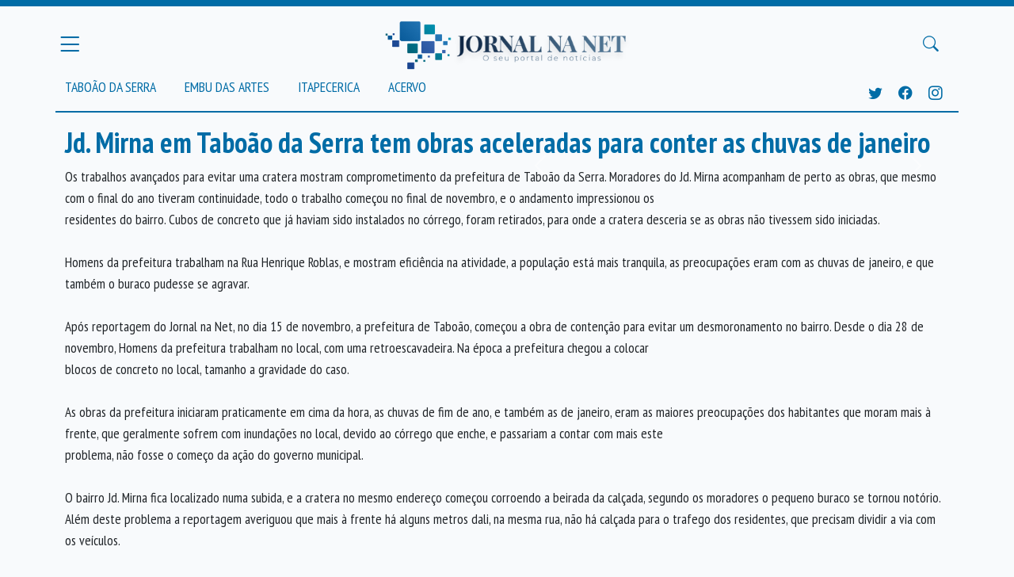

--- FILE ---
content_type: text/html; charset=UTF-8
request_url: https://jornalnanet.com.br/noticias/4131/jd-mirna-em-taboao-da-serra-tem-obras-aceleradas-para-conter-as-chuvas-de-janeiro
body_size: 13571
content:
<!DOCTYPE html>
<html lang="pt-BR">
<head>
    <meta charset="utf-8">
    <meta name="viewport" content="width=device-width, initial-scale=1">
    <meta name="csrf-token" content="Ah7tTsjDjinYdjPgLaWSLIRhWN9qANcgX3LE7rgL">
    <title>    Jd. Mirna em Taboão da Serra tem obras aceleradas para conter as chuvas de janeiro - Jornal na Net
</title>
    <meta http-equiv="Content-Type" content="text/html; charset=iso-8859-1" />
    <meta http-equiv="content-language" content="pt-br" />
    <meta name="robots" content="index,follow">
    <meta name="revisit-after" content="2 hours">
    <meta property="og:site_name" content="Jornal na Net" />
    <meta name="rating" content="general" />
    <meta name="author" content="Editora Jornal na Net">
    <meta name="reply-to" content="contato@jornalnanet.com.br">

    <!-- Scripts    -->
    <script src="https://jornalnanet.com.br/js/app.js" defer></script>
    <link rel="dns-prefetch" href="//fonts.gstatic.com">
    <link href="https://fonts.googleapis.com/css?family=Nunito" rel="stylesheet">
    <link rel="stylesheet" type="text/css" href="https://jornalnanet.com.br/js/datatables/datatables.min.css"/>
    <link rel="stylesheet" type="text/css" href="https://jornalnanet.com.br/js/icones/font/bootstrap-icons.css"/>
    <link href="https://jornalnanet.com.br/css/app.css" rel="stylesheet">
    <link href="https://jornalnanet.com.br/css/style.css" rel="stylesheet">
    
    
    <meta property="og:type" content="article"/>
    <meta property="og:locale" content="pt_BR"/>
    <meta property="og:description" content="Jd. Mirna em Taboão da Serra tem obras aceleradas para conter as chuvas de janeiro"/>
    <meta property="og:title" content="Jd. Mirna em Taboão da Serra tem obras aceleradas para conter as chuvas de janeiro"/>
    <meta property="og:url" content="https://jornalnanet.com.br/noticias/4131/jd-mirna-em-taboao-da-serra-tem-obras-aceleradas-para-conter-as-chuvas-de-janeiro"/>


</head>
<body>
<div id="app">
    <div class="bg-primary pb-2">
        <div class="collapse" id="menu-principal">
            <div class="p-4">
                <h5 class="text-white h4">Seções</h5>
                <nav class="nav flex-grow-1 p-0 texto-menu d-none d-md-block d-lg-block d-xl-block">
                    <a class="text-white text-decoration-none text-uppercase"
                       href="https://jornalnanet.com.br/noticias/acervo">Acervo</a><br>
                    <a class="text-white text-decoration-none text-uppercase"
                       href="https://jornalnanet.com.br/noticias/cidade/embu_das_artes">Embu das Artes</a><br>
                    <a class="text-white text-decoration-none text-uppercase"
                       href="https://jornalnanet.com.br/noticias/cidade/taboao_da_serra">Taboão da Serra</a><br>
                    <a class="text-white text-decoration-none text-uppercase"
                       href="https://jornalnanet.com.br/noticias/cidade/itapecerica_da_serra">Itapecerica</a>
                </nav>
            </div>
        </div>
        <div class="collapse" id="menu-busca">
            <div class="container pt-2">
                <form class="d-flex align-items-center align-content-center"
                      method="POST" action="https://jornalnanet.com.br/noticias/pesquisar">
                    <input type="hidden" name="_token" value="Ah7tTsjDjinYdjPgLaWSLIRhWN9qANcgX3LE7rgL">
                    <div class=" flex-grow-1 me-3">
                        <label for="busca-termo" class="visually-hidden">Busca</label>
                        <input type="text" class="form-control" id="busca-termo" name="term" placeholder="Termo para pesquisar">
                    </div>
                    <button type="submit" class="btn btn-dark">Pesquisar</button>
                </form>
            </div>
        </div>
    </div>

    <div class="container border-bottom border-primary border-2 ">
        <header class="blog-header pt-2 pb-0">
            <div class="row flex-nowrap justify-content-between align-items-center">
                <div class="col-4 p-0">
                    <button class="navbar-toggler text-primary p-0" type="button" data-bs-toggle="collapse"
                            data-bs-target="#menu-principal"
                            aria-controls="menu-principal" aria-expanded="false" aria-label="Menu Principal">
                        <i class="bi bi-list" style="font-size: 1.9em"></i>
                    </button>
                </div>
                <div class="col-4 text-center">
                    <a class="blog-header-logo text-dark" href="/"><img class="img-fluid" style="max-height: 80px"
                                                                        src="https://jornalnanet.com.br/img/logo.png"
                                                                        alt="Jornal na net - O seu site de notícias"/></a>
                </div>
                <div class="col-4 d-flex justify-content-end align-items-center">
                    <button class="navbar-toggler text-primary" type="button" data-bs-toggle="collapse"
                            data-bs-target="#menu-busca"
                            aria-controls="menu-busca" aria-expanded="false" aria-label="Buscar Principal">
                        <i class="bi bi-search" style="font-size: 1.1em"></i>
                    </button>

                </div>
            </div>
        </header>

        <div class="nav-scroller p-0 m-0">

            <div class="d-flex p-0">

                <nav class="nav flex-grow-1 p-0 texto-menu d-none d-md-block d-lg-block d-xl-block">
                    <a class="text-primary text-decoration-none py-1 pe-3 text-uppercase"
                       href="https://jornalnanet.com.br/noticias/cidade/taboao_da_serra">Taboão da Serra</a>
                    <a class="text-primary text-decoration-none py-1 px-3 text-uppercase"
                       href="https://jornalnanet.com.br/noticias/cidade/embu_das_artes">Embu das Artes</a>
                    <a class="text-primary text-decoration-none py-1 px-3 text-uppercase"
                       href="https://jornalnanet.com.br/noticias/cidade/itapecerica_da_serra">Itapecerica</a>
                    <a class="text-primary text-decoration-none py-1 px-3 text-uppercase"
                       href="https://jornalnanet.com.br/noticias/acervo">Acervo</a>
                </nav>

                <div class="p-2  texto-menu">
                    <a class="text-primary text-decoration-none py-1  text-uppercase" target="_blank"
                       href="https://twitter.com/jornalnanet"><i
                            class="bi bi-twitter"></i></a>
                    <a class="text-primary text-decoration-none py-1 px-3 text-uppercase" target="_blank"
                       href="https://www.facebook.com/jornalnanetoficial/"><i
                            class="bi bi-facebook"></i></a>
                    <a class="text-primary text-decoration-none py-1 text-uppercase" target="_blank"
                       href="https://www.instagram.com/jornalnanetoficial/"><i
                            class="bi bi-instagram"></i></a>
                </div>
            </div>


        </div>
    </div>


    <main class="container pt-3">
        
    <article class="visualizador-noticia">

        <h1 class="text-primary">
            Jd. Mirna em Taboão da Serra tem obras aceleradas para conter as chuvas de janeiro
        </h1>


        <div id="photos" class="carousel slide w-50 ms-4 float-end">
        <div class="carousel-inner">
                    </div>
        <button class="carousel-control-prev" type="button" data-bs-target="#photos" data-bs-slide="prev">
            <span class="carousel-control-prev-icon" aria-hidden="true"></span>
            <span class="visually-hidden">Anterior</span>
        </button>
        <button class="carousel-control-next" type="button" data-bs-target="#photos" data-bs-slide="next">
            <span class="carousel-control-next-icon" aria-hidden="true"></span>
            <span class="visually-hidden">Próxima</span>
        </button>
    </div>



        <div>Os trabalhos avan&ccedil;ados para evitar uma cratera mostram comprometimento da&nbsp;prefeitura de Tabo&atilde;o da Serra. Moradores do Jd. Mirna acompanham de perto&nbsp;as obras, que mesmo com o final do ano tiveram continuidade, todo o&nbsp;trabalho come&ccedil;ou no final de novembro, e o andamento impressionou os</div>
  <div>residentes do bairro. Cubos de concreto que j&aacute; haviam sido instalados&nbsp;no c&oacute;rrego, foram retirados, para onde a cratera desceria se as obras&nbsp;n&atilde;o tivessem sido iniciadas.</div>
  <div><br /></div>
  <div>Homens da prefeitura trabalham na Rua Henrique Roblas, e mostram efici&ecirc;ncia&nbsp;na atividade, a popula&ccedil;&atilde;o est&aacute; mais tranquila, as preocupa&ccedil;&otilde;es eram com as&nbsp;chuvas de janeiro, e que tamb&eacute;m o buraco pudesse se agravar.</div>
  <div><br /></div>
  <div>Ap&oacute;s reportagem do Jornal na Net, no dia 15 de novembro, a prefeitura de&nbsp;Tabo&atilde;o, come&ccedil;ou a obra de conten&ccedil;&atilde;o para evitar um desmoronamento no&nbsp;bairro. Desde o dia 28 de novembro, Homens da prefeitura trabalham no&nbsp;local, com uma retroescavadeira. Na &eacute;poca a prefeitura chegou a colocar</div>
  <div>blocos de concreto no local, tamanho a gravidade do caso.</div>
  <div><br /></div>
  <div>As obras da prefeitura iniciaram praticamente em cima da hora, as chuvas de&nbsp;fim de ano, e tamb&eacute;m as de janeiro, eram as maiores preocupa&ccedil;&otilde;es dos&nbsp;habitantes que moram mais &agrave; frente, que geralmente sofrem com inunda&ccedil;&otilde;es no&nbsp;local, devido ao c&oacute;rrego que enche, e passariam a contar com mais este</div>
  <div>problema, n&atilde;o fosse o come&ccedil;o da a&ccedil;&atilde;o do governo municipal.</div>
  <div><br /></div>
  <div>O bairro Jd. Mirna fica localizado numa subida, e a cratera no mesmo&nbsp;endere&ccedil;o come&ccedil;ou corroendo a beirada da cal&ccedil;ada, segundo os moradores o&nbsp;pequeno buraco se tornou not&oacute;rio. Al&eacute;m deste problema a reportagem&nbsp;averiguou que mais &agrave; frente h&aacute; alguns metros dali, na mesma rua, n&atilde;o h&aacute;&nbsp;cal&ccedil;ada para o trafego dos residentes, que precisam dividir a via com os&nbsp;ve&iacute;culos.</div>
  <div><br /></div>
  <div>A cal&ccedil;ada que estava cedendo de forma acelerada, era at&eacute; ent&atilde;o um agravante&nbsp;antigo que preocupava os moradores, j&aacute; que no local trafegam pelo local&nbsp;diariamente a linha de &ocirc;nibus circular 03 e Pq. Laguna-Pinheiros, vans&nbsp;escolares, caminh&otilde;es de coleta de lixo e carros de passeio, o que mostra</div>
  <div>que mesmo sendo uma subida inclinada de um bairro residencial, o transito&nbsp;de ve&iacute;culos pesados &eacute; constante no local.</div>

        
    </article>


    <section class="clearfix">

        <h2 class="text-primary">Comentários</h2>
        <div class="fb-comments" data-href="https://www.jornalnanet.com.br{$URL}" data-numposts="20"
             data-width="950"></div>
        <div id="fb-root"></div>
        <script>(function (d, s, id) {
                var js, fjs = d.getElementsByTagName(s)[0];
                if (d.getElementById(id)) return;
                js = d.createElement(s);
                js.id = id;
                js.src = "//connect.facebook.net/pt_BR/sdk.js#xfbml=1&version=v2.10&appId=938677442963779";
                fjs.parentNode.insertBefore(js, fjs);
            }(document, 'script', 'facebook-jssdk'));</script>

    </section>

    </main>

    <footer class=" mt-5 mb-0 py-5 w-100 text-white bg-primary">
        <div class="container m-auto" style="max-width: 800px">
            <div class="row">
                <div class="col-sm align-self-center">
                    <a href="/">
                        <img src="/storage/logo_branco.png" class="img-fluid" style="max-width: 200px"
                             alt="Jornal na Net"/>
                    </a>
                </div>
                <div class="col-sm">
                    As matérias são responsabilidade do Jornal na Net, exceto, textos que expressem opiniões pessoais,
                    assinados, que não refletem, necessariamente, a opinião do site. Cópias são autorizadas, desde que a
                    fonte seja citada e o conteúdo
                    não seja modificado.
                </div>
            </div>
        </div>
    </footer>

</div>

<script type="text/javascript" src="https://code.jquery.com/jquery-3.5.1.js"></script>

<script>
    // Example starter JavaScript for disabling form submissions if there are invalid fields
    (function () {
        'use strict'

        // Fetch all the forms we want to apply custom Bootstrap validation styles to
        var forms = document.querySelectorAll('.needs-validation')

        // Loop over them and prevent submission
        Array.prototype.slice.call(forms)
            .forEach(function (form) {
                form.addEventListener('submit', function (event) {
                    if (!form.checkValidity()) {
                        event.preventDefault()
                        event.stopPropagation()
                    }

                    form.classList.add('was-validated')
                }, false)
            })
    })()
</script>
</body>
</html>
